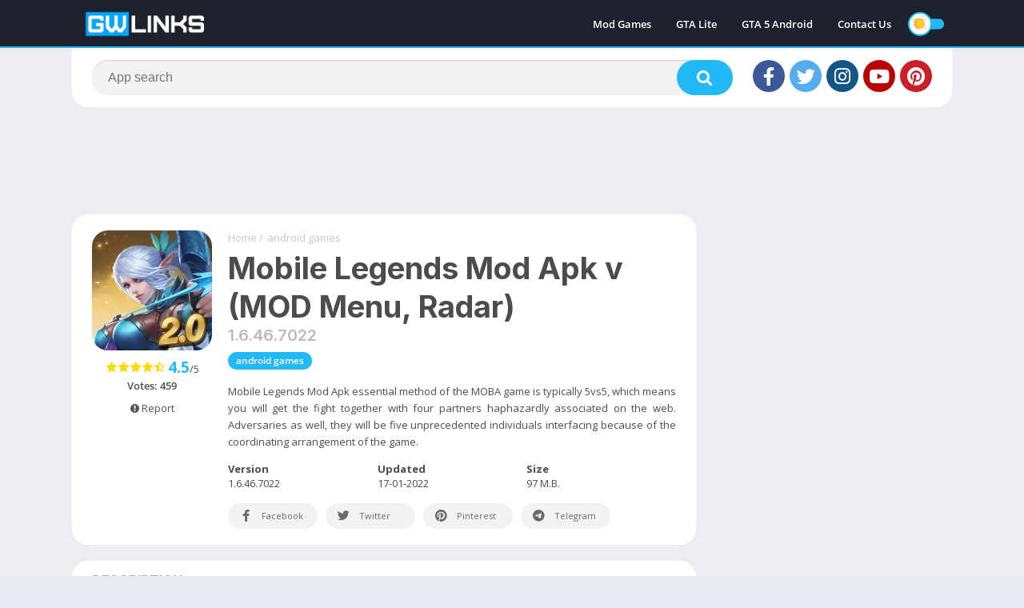

--- FILE ---
content_type: text/html; charset=utf-8
request_url: https://www.google.com/recaptcha/api2/aframe
body_size: 265
content:
<!DOCTYPE HTML><html><head><meta http-equiv="content-type" content="text/html; charset=UTF-8"></head><body><script nonce="gxGSLYqW_gNf_q_KcnShlQ">/** Anti-fraud and anti-abuse applications only. See google.com/recaptcha */ try{var clients={'sodar':'https://pagead2.googlesyndication.com/pagead/sodar?'};window.addEventListener("message",function(a){try{if(a.source===window.parent){var b=JSON.parse(a.data);var c=clients[b['id']];if(c){var d=document.createElement('img');d.src=c+b['params']+'&rc='+(localStorage.getItem("rc::a")?sessionStorage.getItem("rc::b"):"");window.document.body.appendChild(d);sessionStorage.setItem("rc::e",parseInt(sessionStorage.getItem("rc::e")||0)+1);localStorage.setItem("rc::h",'1769768952689');}}}catch(b){}});window.parent.postMessage("_grecaptcha_ready", "*");}catch(b){}</script></body></html>